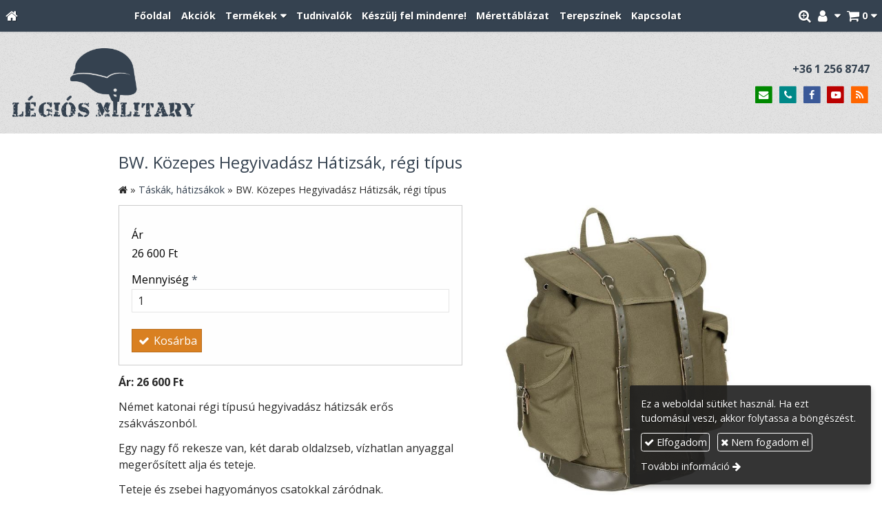

--- FILE ---
content_type: text/html; charset=UTF-8
request_url: https://legiosmilitary.hu/termek/taskak-hatizsakok/bw-kozepes-hegyivadasz-hatizsak-regi-tipus
body_size: 8010
content:
<!DOCTYPE html>
<html lang="hu" class="no-js">

<head>
<meta charset="utf-8">
<title>BW. Közepes Hegyivadász Hátizsák, régi típus – Légiós Military</title>
<meta name="viewport" content="width=device-width, initial-scale=1.0, minimum-scale=1.0">
<meta name="generator" content="Kreatív website - HTML sablon engedély nélkül nem másolható, nem használható.">
<meta name="description" content="Német katonai régi típusú hegyivadász hátizsák erős zsákvászonból.">
<meta name="twitter:title" content="BW. Közepes Hegyivadász Hátizsák, régi típus">
<meta name="twitter:description" content="Német katonai régi típusú hegyivadász hátizsák erős zsákvászonból.">
<meta name="twitter:image" content="https://legiosmilitary.hu/asset/termek/30303b.jpg">
<meta name="twitter:card" content="summary_large_image">
<meta property="og:type" content="product">
<meta property="og:updated_time" content="2023-06-27T13:47:05+02:00">
<meta property="product:price:amount" content="26600">
<meta property="product:price:currency" content="HUF">
<meta property="product:availability" content="in stock">
<meta property="product:retailer_item_id" content="a3b72849-8b18-11eb-b05d-4e6276bca841">
<meta property="og:image" content="https://legiosmilitary.hu/asset/termek/30303b.jpg">
<meta property="og:locale" content="hu_HU">
<meta property="og:site_name" content="Légiós Military">
<meta property="og:url" content="https://legiosmilitary.hu/termek/bw-kozepes-hegyivadasz-hatizsak-regi-tipus">
<meta property="og:title" content="BW. Közepes Hegyivadász Hátizsák, régi típus">
<meta property="og:description" content="Német katonai régi típusú hegyivadász hátizsák erős zsákvászonból.">
<link rel="canonical" href="https://legiosmilitary.hu/termek/bw-kozepes-hegyivadasz-hatizsak-regi-tipus">
<link rel="manifest" href="/assetg/manifest.json">
<link rel="alternate" type="application/atom+xml" href="/assetg/feed.xml" title="Légiós Military">
<link rel="icon" href="/asset/logo/legios-military-favikon.png">
<link rel="apple-touch-icon" href="/asset/logo/legios-military-apple-touch-ikon.png">
<link rel="dns-prefetch" href="//fonts.googleapis.com">
<link rel="dns-prefetch" href="//fonts.gstatic.com">
<link rel="stylesheet" href="/assetg/style.745.1769883901.css">
<link rel="stylesheet" href="https://fonts.googleapis.com/css?family=Amatic+SC:400,700%7CCaveat+Brush%7CCormorant+Garamond:300,300i,400,400i,500,500i,700,700i%7CFira+Sans:300,300i,400,400i,500,500i,700,700i%7CGreat+Vibes%7CInconsolata:400,700%7CLibre+Baskerville:400,400i,700,700i%7CLora:400,400i,700,700i%7CMcLaren%7CMirza:400,700%7CMontserrat:300,300i,400,400i,500,500i,700,700i%7CNoto+Sans:300,300i,400,400i,500,500i,700,700i%7COpen+Sans:300,300i,400,400i,500,500i,700,700i%7COxygen:400,400i,700,700i%7CPoppins:300,300i,400,400i,500,500i,700,700i%7CPT+Sans:400,400i,700,700i%7CPT+Serif:400,400i,700,700i%7CRoboto:300,300i,400,400i,500,500i,700,700i%7CRoboto+Slab:300,400,500,700%7CSource+Sans+Pro:300,300i,400,400i,500,500i,700,700i%7CSource+Serif+Pro:400,400i,700,700i%7CUbuntu:300,300i,400,400i,500,500i,700,700i&amp;display=swap">
<script src="/assetg/weboldal.745.1769883901.js" defer ></script>
</head>

<body class="macosx chrome flexslider-loading van-user-menu kw-body-rendered fomodul-termekek tartalom-a3b72849-8b18-11eb-b05d-4e6276bca841"
  data-render="1769926590" data-request_id="e1eeb7a5645cb8e061e0cda35eef95a7" data-resourceversion="745" data-onerror="/onerror.json" data-penznem_formatum="%s Ft" data-penznem_decimalis="0" data-sablon="kiemeltmenu" data-vizeses_menu="0" data-menu_anim="slide" data-img_alt_title="0" data-keres-url="/keres.html" data-menu_user_active="0" data-gyik_animacio="slide" data-gyik_ido="300" data-scrollreveal="{&quot;origin&quot;:&quot;bottom&quot;,&quot;distance&quot;:&quot;20px&quot;,&quot;duration&quot;:500,&quot;opacity&quot;:0,&quot;scale&quot;:0.01}" data-gcons="1an" data-termek-keres-url="/termek-keres.html" data-cookieconsent="1" data-cookieconsent_orig="" data-cookie_tajekoztato_stilus="toaster" data-cookieconsentshow="1" data-nyelv="hu" data-title="BW. Közepes Hegyivadász Hátizsák, régi típus" data-ok="OK" data-megsem="Mégsem" data-hiba="Az üzenetet nem sikerült elküldeni. Keresse az oldal tulajdonosát!" data-elozo="Előző" data-kovetkezo="Következő" data-bezar="Bezár" data-mitkeres="Írja be a keresőszót!" data-keresparameter="Adjon meg paramétert a kereséséhez!" >


<div id="body-hatter" data-bodyhatter="65981637"></div>

<div class="all-content-wrapper">


<header id="top-header" class="top-header header-shadow">
    <div id="menu-0-spacer" class="menu-0-spacer menu-font-size menu-line-height noprint transparent-color"></div>

        <div id="menu-0" class="menu-0 menu-color menu-opacity menu-font-size menu-line-height noprint" tabindex="0"><nav id="menu" class="menu clearfix noprint kw-menu-max-width menu-item-transition" aria-label="Menü">
  <ul id="menu-toolbar" class="menu-toolbar ">
              <li class="menu-home ">
        <a href="/" aria-label="Nyitólap" title="Nyitólap">
          <i class="fa fa-home"></i>
                  </a>
      </li>
    
              <li class="menu-hamburger" id="menu-hamburger"><a tabindex="0" role="button" aria-controls="menu-user" aria-label="Menü"><i class="fa fa-bars"></i></a></li>
    
    <li class="menu-close" id="menu-close"><a tabindex="0" role="button" aria-label="Bezár"><i class="fa fa-times"></i></a></li>

    <li class=" menu-submenu menu-webshop" id="menu-webshop"><a  aria-label="Bevásárlókosár" tabindex="0" role="button"><i class="fa fa-shopping-cart"></i> <span class="menu-label">0</span></a>
<ul role="menu">
<li  ><a href="/kosar.html"        role="menuitem"><span>Bevásárlókosár</span></a>
<li  ><a href="/penztar.html"        role="menuitem"><span>Megrendelés</span></a>
</ul>
<li class=" menu-submenu menu-regisztracio" ><a  aria-label="Regisztráció" tabindex="0" role="button"><i class="fa fa-user"></i> <span></span></a>
<ul role="menu">
<li  ><a href="/reg.html"        role="menuitem"><span>Regisztráció</span></a>
<li  ><a href="/login.html"        role="menuitem"><span>Bejelentkezés</span></a>
</ul>
<li class=" menu-product-search" id="menu-product-search"><a    aria-label="Keresés"    tabindex="0" role="button"><i class="fa fa-search-plus"></i> <span class="menu-label"></span></a>

              <li class="menu-opener-long" id="menu-opener-long"><a tabindex="0" role="button" aria-controls="menu-user">Menü</a></li>
          </ul>

    <ul id="menu-user" class="menu-user">
    <li  ><a href="/"        role="menuitem"><span>Főoldal</span></a>
<li  ><a href="/akciok"        role="menuitem"><span>Akciók</span></a>
<li class=" menu-submenu menu-szeles menu-szeles-2" ><a   tabindex="0" role="button"><span>Termékek</span></a>
<ul role="menu">
<li  ><a href="/akcios-termekek"        role="menuitem"><span>Akciós termékek</span></a>
<li  ><a href="/ujdonsagok"        role="menuitem"><span>Újdonságok</span></a>
<li  ><a href="/hasznalt-termekek"        role="menuitem"><span>Használt termékek</span></a>
<li  ><a href="/egyedi-termekek"        role="menuitem"><span>Egyedi termékek</span></a>
<li  ><a href="/airsoft-paintball-kiegeszitok"        role="menuitem"><span>Airsoft, paintball kiegészítők</span></a>
<li  ><a href="/zaszlok"        role="menuitem"><span>Zászlók</span></a>
<li  ><a href="/alcahalok-alcaruhak"        role="menuitem"><span>Álcahálók, álcaruhák</span></a>
<li  ><a href="/katonai-regisegek-relikviak"        role="menuitem"><span>Katonai régiségek, relikviák</span></a>
<li  ><a href="/jelvenyek-felvarrok"        role="menuitem"><span>Jelvények, felvarrók</span></a>
<li  ><a href="/esovedok"        role="menuitem"><span>Esővédők</span></a>
<li  ><a href="/kesek-vagoeszkozok"        role="menuitem"><span>Kések, vágóeszközök</span></a>
<li  ><a href="/lampak"        role="menuitem"><span>Lámpák</span></a>
<li  ><a href="/labbelik"        role="menuitem"><span>Lábbelik</span></a>
<li  ><a href="/ovek-szijak"        role="menuitem"><span>Övek, szíjak</span></a>
<li  ><a href="/ruhazat"        role="menuitem"><span>Ruházat</span></a>
<li  ><a href="/security"        role="menuitem"><span>Security</span></a>
<li  ><a href="/taskak-hatizsakok"        role="menuitem"><span>Táskák, hátizsákok</span></a>
<li  ><a href="/tokok-zsebek-tarzsebek"        role="menuitem"><span>Tokok, zsebek, tárzsebek</span></a>
<li  ><a href="/tura-es-tulelofelszerelesek"        role="menuitem"><span>Túra- és túlélőfelszerelések</span></a>
<li  ><a href="/vedofelszerelesek"        role="menuitem"><span>Védőfelszerelések</span></a>
<li  ><a href="/ladak-tarolok-dobozok"        role="menuitem"><span>Ládák, Tárolók, Dobozok</span></a>
<li  ><a href="/dogcedulak"        role="menuitem"><span>Dögcédulák</span></a>
</ul>
<li  ><a href="/mielott-vasarolna"        role="menuitem"><span>Tudnivalók</span></a>
<li  ><a href="/keszulj-fel-mindenre"        role="menuitem"><span>Készülj fel mindenre!</span></a>
<li  ><a href="/merettablazat"        role="menuitem"><span>Mérettáblázat</span></a>
<li  ><a href="/terepszinek"        role="menuitem"><span>Terepszínek</span></a>
<li  ><a href="/kapcsolat"        role="menuitem"><span>Kapcsolat</span></a>  </ul>
  </nav>

</div>
  
      
    
          <div id="logo-0" class="logo-sav logo-0 logo-sav-resze transparent-color menu-color-maxheight"><div id="logo" class="clearfix logo-container container-padding">
  <div class="logo-top kw-menu-max-width">
    <div class="logo-left">
      <a href="/" aria-label="Nyitólap" class="logo-image-wrapper">
                  <img id="logo-image-mobile" class="logo-image kw-only-mobile" src="/asset/logo/legios-military-logo.png" alt="Légiós Military" width="1772" height="669">
                          <img id="logo-image-desktop" class="logo-image kw-only-tablet-and-desktop" src="/asset/logo/legios-military-logo.png" alt="Légiós Military" width="1772" height="669">
              </a>
    </div>

        <div id="logo-right" class="logo-right">
              <div class="logo-szlogen-doboz logo-right-part">
                                                      <div class="logo-telefon " data-gevent-click="{&quot;category&quot;:&quot;logo-sav&quot;,&quot;event&quot;:&quot;telefon&quot;,&quot;label&quot;:null}"><a href="tel:+3612568747" >+36 1 256 8747</a></div>
                            </div>
                          <div id="logo-ikonok" class="logo-ikonok logo-right-part noprint">
          <span class="socialicons-container socialicons-color">
  <a href="mailto:info(kukac)legiosmilitary(pont)hu" class="fa-stack" title="E-mail" aria-label="E-mail"
    data-gevent-click="{&quot;category&quot;:&quot;kapcsolat&quot;,&quot;event&quot;:&quot;kozossegi&quot;,&quot;label&quot;:&quot;email&quot;}"
  >
    <i class="fa fa-stack-2x social-hatter social-email"></i><i class="fa fa-envelope fa-stack-1x fa-inverse"></i>
  </a>
  <a href="tel:+3612568747" class="fa-stack" title="Telefonszám" aria-label="Telefonszám"
    data-gevent-click="{&quot;category&quot;:&quot;kapcsolat&quot;,&quot;event&quot;:&quot;kozossegi&quot;,&quot;label&quot;:&quot;telefon&quot;}"
  >
    <i class="fa fa-stack-2x social-hatter social-telefon"></i><i class="fa fa-phone fa-stack-1x fa-inverse"></i>
  </a>
  <a href="https://www.facebook.com/legiosmilitary" class="fa-stack" title="Facebook" aria-label="Facebook"
    data-gevent-click="{&quot;category&quot;:&quot;kapcsolat&quot;,&quot;event&quot;:&quot;kozossegi&quot;,&quot;label&quot;:&quot;facebook&quot;}"
  >
    <i class="fa fa-stack-2x social-hatter social-facebook"></i><i class="fa fa-facebook fa-stack-1x fa-inverse"></i>
  </a>
  <a href="https://www.youtube.com/user/LegiosMilitary" class="fa-stack" title="Youtube" aria-label="Youtube"
    data-gevent-click="{&quot;category&quot;:&quot;kapcsolat&quot;,&quot;event&quot;:&quot;kozossegi&quot;,&quot;label&quot;:&quot;youtube&quot;}"
  >
    <i class="fa fa-stack-2x social-hatter social-youtube"></i><i class="fa fa-youtube-play fa-stack-1x fa-inverse"></i>
  </a>
  <a href="/assetg/feed.xml" class="fa-stack" title="RSS" aria-label="RSS"
    data-gevent-click="{&quot;category&quot;:&quot;kapcsolat&quot;,&quot;event&quot;:&quot;kozossegi&quot;,&quot;label&quot;:&quot;feed&quot;}"
  >
    <i class="fa fa-stack-2x social-hatter social-feed"></i><i class="fa fa-rss fa-stack-1x fa-inverse"></i>
  </a>
</span>
                  </div>
                      </div>
  </div>

  
  </div>
</div>
    
    
    
          <div class="menu-color menu-separator menu-separator-logo-sav logo-sav-resze"></div>
      
      <div class="menu-color menu-separator menu-separator-logo-0"></div>
  
  <div id="menu-nyito-teljes" class="menu-nyito-teljes noprint">
    <a tabindex="0" role="button" aria-controls="menu-user" aria-label="Menü" title="Menü"><i class="fa fa-lg fa-bars"></i></a>
</div>
</header>

<div id="top-header-height-helper" class="top-header-height-helper" data-height="89.339px"></div>

<div class="content-container">







<div id="body-container" class="body-container body-shadow kw-body-max-width" data-body-container="436013">
    <header class="body-header" id="body-header">

          <div class="menu-color menu-separator menu-separator-menu-1"></div>
    
    
          <div class="menu-color menu-separator menu-separator-menu-2"></div>
    
    
    
    
        
  </header>

  <div id="main-container" class="main-container container-padding content-color clearfix" data-render="1780294590">

    <main class="main-content" role="main" data-content-id="6a435f5e-f258-12e9-acba-8186f27e0f21">



    <div class="lobotomized-owl kw-notopmargin">



<section id="termek-modul" class="termek-modul clearfix">
    
<article class="termek-wrap clearfix">

<h1 class="termek-nev">BW. Közepes Hegyivadász Hátizsák, régi típus</h1>

  <nav class="kw-breadcrumb noprint" aria-label="Kategóriák">
          <div class="kw-notopmargin" itemscope itemtype="https://schema.org/BreadcrumbList">
        <i class="fa fa-home"></i> »
                  <span itemprop="itemListElement" itemscope itemtype="https://schema.org/ListItem">
            <meta itemprop="position" content="1">
            <a itemprop="item" href="/kategoria/taskak-hatizsakok"><span itemprop="name">Táskák, hátizsákok</span></a> »
          </span>
                <span itemprop="itemListElement" itemscope itemtype="https://schema.org/ListItem">
          <meta itemprop="position" content="2">
          <span itemprop="name">BW. Közepes Hegyivadász Hátizsák, régi típus</span>
        </span>
      </div>
      </nav>

    <div class="kw-tablet-and-desktop-float-right">
    
  <div class="termek-fo-kep-wrap">
    <a class="termek-fo-kep-a" tabindex="0">
                  <img alt="BW. Közepes Hegyivadász Hátizsák, régi típus" class="termek-fo-kep "
           src="/asset/termek/30303b.jpg" srcset="/asset/termek/30303b.jpg 1024w, /assetg/thmb240/termek/30303b.jpg 240w, /assetg/thmb480/termek/30303b.jpg 480w, /assetg/thmb640/termek/30303b.jpg 640w" width="1024" height="1024" sizes="(min-width: 972px) 486px, (min-width: 801px) 400px, (min-width: 641px) 320px, 100vw"
      >
    </a>
  </div>
    
<div class="termek-galeria biggerpicture-galeria belyegkepek-inline"
    data-gevent-click="{&quot;category&quot;:&quot;termek&quot;,&quot;event&quot;:&quot;galeria-megnyitas&quot;,&quot;label&quot;:&quot;BW. Közepes Hegyivadász Hátizsák, régi típus&quot;}"
>
        <a style="display: none;" href="/asset/termek/30303b.jpg" data-img="/asset/termek/30303b.jpg 1024w, /assetg/thmb240/termek/30303b.jpg 240w, /assetg/thmb480/termek/30303b.jpg 480w, /assetg/thmb640/termek/30303b.jpg 640w" data-width="1024" data-height="1024"></a>
    
      <figure>
    <a href="/asset/termek/30303bd1.jpg" data-img="/asset/termek/30303bd1.jpg 1024w, /assetg/thmb240/termek/30303bd1.jpg 240w, /assetg/thmb480/termek/30303bd1.jpg 480w, /assetg/thmb640/termek/30303bd1.jpg 640w" data-width="1024" data-height="1024" data-caption="">
      <img class="" alt="BW. Közepes Hegyivadász Hátizsák, régi típus" loading="lazy"
        src="/asset/termek/30303bd1.jpg.THMB.jpg" width="120" height="80">
          </a>
  </figure>
  </div>
  </div>

    <div class="webaruhaz-termek-elemek noprint">

      <div class="webaruhaz-opcio-urlap aside-box">
      <form method="post" autocomplete="off" data-path="/kosarba.json?termek_uuid=a3b72849-8b18-11eb-b05d-4e6276bca841" class=" opciok-urlap"  data-ar="26600" data-betetdij="0" data-opcioertek-felarak="{}" data-opcioertek-betetdijak="{}" data-opcioertek-kep-src="{}" data-opcioertek-kep-srcset="{}" action="https://legiosmilitary.hu:8080/form.json">
<div class="form-element form-div-element " >
</div>
<div class="form-element " >
<label class="form-bal" >Ár</label>
<div class="form-jobb"><div class="form-textbox-substitute"  data-szamitott-ar=""></div></div>
</div>
<div class="form-element " >
<label class="form-bal" for="control-c12b60431fde94cf3bb94d87">Mennyiség <span class="required a" aria-hidden="true">*</span></label>
<div class="form-jobb"><input id="control-c12b60431fde94cf3bb94d87" name="db" type="number" value="1" min="1" max="2" required=""  ></div>
</div>
<div class="form-gombok">
<button type="submit"  disabled  class="kw-button webaruhaz-gomb-kosarba-gtm kw-button secondary"><i class="fa fa-fw fa-check"></i> Kosárba</button>
</div>
</form>
    </div>
  

</div>  
  <div class="termek-metaadat">

  
  
  
  
          <div class="termek-arak">
                <div class="termek-ar kw-notopmargin">
            Ár:
            <span class="termek-brutto kw-nowrap">26 600 Ft</span>                      </div>
                      </div>
  
  
      <div class="termek-rovid-leiras user-html"><p>Német katonai régi típusú hegyivadász hátizsák erős zsákvászonból.</p>
</div>
  </div>




<div class="termek-leiras user-html">
  <p>Egy nagy fő rekesze van, két darab oldalzseb, vízhatlan anyaggal megerősített alja és teteje.</p>
<p>Teteje és zsebei hagyományos csatokkal záródnak.</p>
<p><span style="color: #000000; font-family: 'Source Sans Pro', Arial, Helvetica, sans-serif; font-size: 12px;">Űrtartalma: Kb. 30 l</span><br style="color: #000000; font-family: 'Source Sans Pro', Arial, Helvetica, sans-serif; font-size: 12px;">
<span style="color: #000000; font-family: 'Source Sans Pro', Arial, Helvetica, sans-serif; font-size: 12px;">Méretei:&nbsp; 32 x 45 x 21 cm&nbsp;</span><br style="color: #000000; font-family: 'Source Sans Pro', Arial, Helvetica, sans-serif; font-size: 12px;">
<span style="color: #000000; font-family: 'Source Sans Pro', Arial, Helvetica, sans-serif; font-size: 12px;">Súlya: 1,1 kg</span><br style="color: #000000; font-family: 'Source Sans Pro', Arial, Helvetica, sans-serif; font-size: 12px;">
<span style="color: #000000; font-family: 'Source Sans Pro', Arial, Helvetica, sans-serif; font-size: 12px;">Anyaga: 100 % Pamut-vászon</span></p>
</div>





</article> 


</section>

<section id="megosztas-modul" class="megosztas-modul noprint">

<div class="socialicons-container socialicons-color">
<div>
  <a class="fa-stack" title="Facebook" aria-label="Facebook" tabindex="0" data-megosztas-attr="facebook"
     data-gevent-click="{&quot;category&quot;:&quot;megosztas&quot;,&quot;event&quot;:&quot;megosztas&quot;,&quot;label&quot;:&quot;facebook&quot;}"
  >
    <i class="fa fa-stack-2x social-hatter social-facebook"></i><i class="fa fa-facebook fa-stack-1x fa-inverse"></i>
  </a>
  <a class="fa-stack" title="X (Twitter)" aria-label="X (Twitter)" tabindex="0" data-megosztas-attr="twitter"
     data-gevent-click="{&quot;category&quot;:&quot;megosztas&quot;,&quot;event&quot;:&quot;megosztas&quot;,&quot;label&quot;:&quot;twitter&quot;}"
  >
    <i class="fa fa-stack-2x social-hatter social-twitter"></i><i class="fa fa-twitter fa-stack-1x fa-inverse"></i>
  </a>
  <a class="fa-stack" title="LinkedIn" aria-label="LinkedIn" tabindex="0" data-megosztas-attr="linkedin"
     data-gevent-click="{&quot;category&quot;:&quot;megosztas&quot;,&quot;event&quot;:&quot;megosztas&quot;,&quot;label&quot;:&quot;linkedin&quot;}"
  >
    <i class="fa fa-stack-2x social-hatter social-linkedin"></i><i class="fa fa-linkedin fa-stack-1x fa-inverse"></i>
  </a>
  <a class="fa-stack" title="Pinterest" aria-label="Pinterest" tabindex="0" data-megosztas-attr="pinterest"
     data-gevent-click="{&quot;category&quot;:&quot;megosztas&quot;,&quot;event&quot;:&quot;megosztas&quot;,&quot;label&quot;:&quot;pinterest&quot;}"
  >
    <i class="fa fa-stack-2x social-hatter social-pinterest"></i><i class="fa fa-pinterest-p fa-stack-1x fa-inverse"></i>
  </a>
  <a class="fa-stack" title="WhatsApp" aria-label="WhatsApp" tabindex="0" data-megosztas-attr="whatsapp"
     data-gevent-click="{&quot;category&quot;:&quot;megosztas&quot;,&quot;event&quot;:&quot;megosztas&quot;,&quot;label&quot;:&quot;whatsapp&quot;}"
  >
    <i class="fa fa-stack-2x social-hatter social-whatsapp"></i><i class="fa fa-whatsapp fa-stack-1x fa-inverse"></i>
  </a>
  <a class="fa-stack" title="E-mail" aria-label="E-mail" tabindex="0" data-megosztas-attr="email"
     data-gevent-click="{&quot;category&quot;:&quot;megosztas&quot;,&quot;event&quot;:&quot;megosztas&quot;,&quot;label&quot;:&quot;email&quot;}"
  >
    <i class="fa fa-stack-2x social-hatter social-email"></i><i class="fa fa-envelope fa-stack-1x fa-inverse"></i>
  </a>
  <a class="fa-stack" title="Nyomtatás" aria-label="Nyomtatás" tabindex="0" data-megosztas-attr="print"
     data-gevent-click="{&quot;category&quot;:&quot;megosztas&quot;,&quot;event&quot;:&quot;megosztas&quot;,&quot;label&quot;:&quot;print&quot;}"
  >
    <i class="fa fa-stack-2x social-hatter social-print"></i><i class="fa fa-print fa-stack-1x fa-inverse"></i>
  </a>
</div>
</div>

</section>



    </div>


    </main>

    <aside class="aside-content">
    <div id="aside-container" class="aside-container">
    </div>
    </aside>

  </div> 
    <div id="above-footer-container" class="above-footer-container container-padding-smallheight content-color">
  </div>

  
</div> 
</div> 
<div class="above-footer-0-wrapper" data-ajaj="bhifdjcbja">
  </div>

<div id="footer-0" class="bottom-footer header-shadow menu-color menu-color-maxheight" data-footer-0="6635575">
      <div id="footer-0-inner" class="footer-0-inner user-html">
      <footer id="footer">
  <div class="kw-menu-max-width container-padding-smallheight footer-inner">
        
    <div class="lobotomized-owl">
              <div class="footer-egyedi">
          <div class="kw-formazo-doboz menu-color-box" style="margin-top: 0.4em;">
<div class="kw-oszlopok kw-oszlopok-21 kw-noneditable">
<div class="kw-formazo-doboz kw-oszlop">
<div class="kw-editable">
<p><span style="font-size: 1.125em;"><strong>Kategóriák</strong></span></p>
<div class="kw-oszlopok kw-noneditable">
<div class="kw-formazo-doboz kw-oszlop">
<div class="kw-editable">
<p><a href="/akcios-termekek">Akciós termékek</a><br>
<a href="/airsoft-paintball-kiegeszitok">Airsoft, paintball kiegészítők</a><br>
<a href="/zaszlok">Zászlók</a><br>
<a href="/alcahalok-alcaruhak">Álcahálók, álcaruhák</a><br>
<a href="/katonai-regisegek-relikviak">Katonai régiségek, relikviák</a><br>
<a href="/egyedi-termekek">Egyedi termékek</a><br>
<a href="/esovedok">Esővédők</a><br>
<a href="/dogcedulak">Dögcédulák</a></p>
</div>
</div>
<div class="kw-formazo-doboz kw-oszlop">
<div class="kw-editable">
<p><a href="/hasznalt-termekek">Használt termékek</a><br>
<a href="/jelvenyek-felvarrok">Jelvények, felvarrók</a><br>
<a href="/kesek-vagoeszkozok">Kések, vágóeszközök</a><br>
<a href="/labbelik">Lábbelik</a><br>
<a href="/lampak">Lámpák</a><br>
<a href="/ovek-szijak">Övek, szíjak</a><br>
<a href="/ladak-tarolok-dobozok">Ládák, tárolók, dobozok</a><br>
<a href="/ujdonsagok">Újdonságok</a></p>
</div>
</div>
<div class="kw-formazo-doboz kw-oszlop">
<div class="kw-editable">
<p><a href="/ruhazat">Ruházat</a><br>
<a href="/security">Security</a><br>
<a href="/taskak-hatizsakok">Táskák, hátizsákok</a><br>
<a href="/tokok-zsebek-tarzsebek">Tokok, zsebek, tárzsebek</a><br>
<a href="/tura-es-tulelofelszerelesek">Túra- és túlélőfelszerelések</a><br>
<a href="/vedofelszerelesek">Védőfelszerelések</a></p>
</div>
</div>
</div>
</div>
</div>
<div class="kw-formazo-doboz kw-oszlop">
<div class="kw-editable">
<p><span style="font-size: 1.125em;"><strong>Kövessen bennünket ezeken a csatornáinkon is!</strong></span></p>
<table cellspacing="0" cellpadding="6">
<tbody>
<tr>
<td><a href="https://www.facebook.com/legiosmilitary" target="_blank" rel="noopener noreferrer"><img style="display: block; margin-left: auto; margin-right: auto;" src="/asset/media/facebook.png" alt="Facebook" width="30"></a></td>
<td>&nbsp;</td>
<td><a href="https://www.youtube.com/user/LegiosMilitary" target="_blank" rel="noopener noreferrer"><img style="display: block; margin-left: auto; margin-right: auto;" src="/asset/media/youtube.png" alt="Youtube" width="30"></a></td>
</tr>
</tbody>
</table>
</div>
</div>
</div>
</div>
        </div>
        
      <p class="footer-text">
                  <span class="footer-text-item">© 2026 Minden jog fenntartva! Légiós Military webáruház. Katonai ruhák, felszerelések és kiegészítők, valamint airsoft és paintball kiegészítők széles választéka.</span>
                            <span class="footer-text-item noprint" data-url="/impresszum.html"><a href="/impresszum.html">Impresszum</a></span>
                    <span class="footer-text-item noprint" data-url="/adatvedelem.html"><a href="/adatvedelem.html">Adatvédelmi nyilatkozat</a></span>
                    <span class="footer-text-item noprint" data-url="/aszf.html"><a href="/aszf.html">ÁSZF</a></span>
                    <span class="footer-text-item noprint" data-url="/cookie.html"><a href="/cookie.html">Sütik</a></span>
              </p>
  
              <p class="kw-notopmargin" id="hosting-brand">Kreatív website</p>
          </div>
    
  </div>
</footer>
    </div>
  </div>



</div> 


<div id="floating-action-buttons" class="floating-action-buttons noprint" data-scrolltotop="0958133871">
      <div class="floating-action-button ui-transition-move-mixin menu-color floating-action-button-eltunik floating-action-button-scroll-to-top"><a id="scroll-to-top" class="scroll-to-top" tabindex="0"><i class="fa fa-chevron-up"></i></a></div>
      </div>


  <div id="suti-sav" style="display: none">
    <div id="suti-sav-belso">
      <div class="suti-elfogadas-sav">

<h3 class="cookie-nev">Légiós Military</h3>

<p>Ez a weboldal sütiket használ. Ha ezt tudomásul veszi, akkor folytassa a böngészést.</p>

<p>
    <button type="button" class="kw-cookie-consent-elfogadgomb cookie-consent-gomb primary" data-apiurl="/cookie.json?consent=1"><i class="fa fa-check"></i> Elfogadom</button>
    <button type="button" class="kw-cookie-consent-elutasitgomb cookie-consent-gomb" data-apiurl="/cookie.json?consent=0"><i class="fa fa-times"></i> Nem fogadom el</button>
</p>
<p>
    <a class="kw-jobbranyil" href="/cookie.html">További információ</a>
</p>

</div>
    </div>
  </div>

<div id="fb_root_wrapper" data-fb_root_wrapper="1881783923390330" class="fb-root-wrapper"><div id="fb-root"></div></div>

<script type="application/ld+json">{"@context":"https:\/\/schema.org","@type":"Product","name":"BW. Közepes Hegyivadász Hátizsák, régi típus","url":"https:\/\/legiosmilitary.hu\/termek\/bw-kozepes-hegyivadasz-hatizsak-regi-tipus","description":"Egy nagy fő rekesze van, két darab oldalzseb, vízhatlan anyaggal megerősített alja és teteje. Teteje és zsebei hagyományos csatokkal záródnak. Űrtartalma: Kb. 30 l Méretei:  32 x 45 x 21 cm  Súlya: 1,1 kg Anyaga: 100 % Pamut-vászon ","image":["https:\/\/legiosmilitary.hu\/asset\/termek\/30303b.jpg","https:\/\/legiosmilitary.hu\/asset\/termek\/30303bd1.jpg"],"offers":{"@context":"https:\/\/schema.org","@type":"Offer","availability":"https:\/\/schema.org\/InStock","priceCurrency":"HUF","price":26600,"url":"https:\/\/legiosmilitary.hu\/termek\/bw-kozepes-hegyivadasz-hatizsak-regi-tipus"}}</script>

<div id="kw-resources" style="display: none;">
    <a data-name="datetimepicker_js" href="/assetg/datetimepicker.745.js"></a>
    <a data-name="datetimepicker_css" href="/assetg/datetimepicker.745.css"></a>
    <a data-name="countryselect_js" href="/assetg/countryselect.745.js"></a>
    <a data-name="countryselect_css" href="/assetg/countryselect.745.1769883901.css"></a>
    <a data-name="baguettebox_js" href="/assetg/baguettebox.745.js"></a>
    <a data-name="baguettebox_css" href="/assetg/baguettebox.745.css"></a>
    <a data-name="biggerpicture_js" href="/assetg/biggerpicture.745.js"></a>
    <a data-name="biggerpicture_css" href="/assetg/biggerpicture.745.css"></a>
    <a data-name="flexslider" href="/assetg/flexslider.745.js"></a>
    <a data-name="fluidbox" href="/assetg/fluidbox.745.js"></a>
    <a data-name="splide" href="/assetg/splide.745.js"></a>
    <a data-name="twentytwenty_js" href="/assetg/twentytwenty.745.js"></a>
    <a data-name="twentytwenty_css" href="/assetg/twentytwenty.745.css"></a>
    <a data-name="freewall" href="/assetg/freewall.745.js"></a>
    <a data-name="sh_js" href="/assetg/sh.745.js"></a>
    <a data-name="sh_css" href="/assetg/sh.745.css"></a>
    <a data-name="scrollreveal" href="/assetg/scrollreveal.745.js"></a>
    <a data-name="parallax" href="/assetg/parallax.745.js"></a>
    <a data-name="particles" href="/assetg/particles.745.js"></a>

    <a data-autoload="" href="/assetg/termek.745.js"></a>
</div>


</body>

</html>
